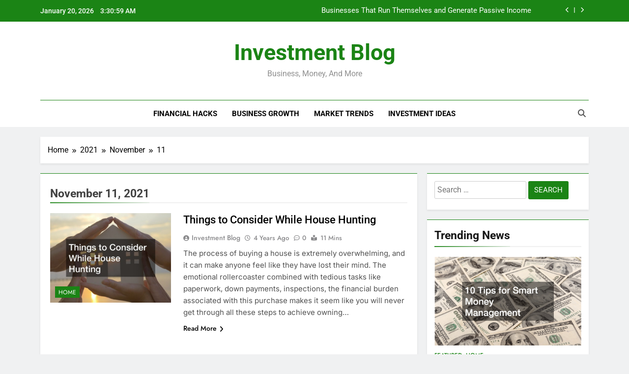

--- FILE ---
content_type: text/html; charset=UTF-8
request_url: https://investment-blog.net/2021/11/11/
body_size: 12354
content:
<!doctype html>
<html lang="en-US">
<head>
	<meta charset="UTF-8">
	<meta name="viewport" content="width=device-width, initial-scale=1">
	<link rel="profile" href="https://gmpg.org/xfn/11">
	<meta name='robots' content='noindex, follow' />

	<!-- This site is optimized with the Yoast SEO plugin v26.7 - https://yoast.com/wordpress/plugins/seo/ -->
	<title>November 11, 2021 - Investment Blog</title>
	<meta property="og:locale" content="en_US" />
	<meta property="og:type" content="website" />
	<meta property="og:title" content="November 11, 2021 - Investment Blog" />
	<meta property="og:url" content="https://investment-blog.net/2021/11/11/" />
	<meta property="og:site_name" content="Investment Blog" />
	<meta name="twitter:card" content="summary_large_image" />
	<!-- / Yoast SEO plugin. -->


<link rel="alternate" type="application/rss+xml" title="Investment Blog &raquo; Feed" href="https://investment-blog.net/feed/" />
<style id='wp-img-auto-sizes-contain-inline-css'>
img:is([sizes=auto i],[sizes^="auto," i]){contain-intrinsic-size:3000px 1500px}
/*# sourceURL=wp-img-auto-sizes-contain-inline-css */
</style>
<style id='wp-emoji-styles-inline-css'>

	img.wp-smiley, img.emoji {
		display: inline !important;
		border: none !important;
		box-shadow: none !important;
		height: 1em !important;
		width: 1em !important;
		margin: 0 0.07em !important;
		vertical-align: -0.1em !important;
		background: none !important;
		padding: 0 !important;
	}
/*# sourceURL=wp-emoji-styles-inline-css */
</style>
<style id='wp-block-library-inline-css'>
:root{--wp-block-synced-color:#7a00df;--wp-block-synced-color--rgb:122,0,223;--wp-bound-block-color:var(--wp-block-synced-color);--wp-editor-canvas-background:#ddd;--wp-admin-theme-color:#007cba;--wp-admin-theme-color--rgb:0,124,186;--wp-admin-theme-color-darker-10:#006ba1;--wp-admin-theme-color-darker-10--rgb:0,107,160.5;--wp-admin-theme-color-darker-20:#005a87;--wp-admin-theme-color-darker-20--rgb:0,90,135;--wp-admin-border-width-focus:2px}@media (min-resolution:192dpi){:root{--wp-admin-border-width-focus:1.5px}}.wp-element-button{cursor:pointer}:root .has-very-light-gray-background-color{background-color:#eee}:root .has-very-dark-gray-background-color{background-color:#313131}:root .has-very-light-gray-color{color:#eee}:root .has-very-dark-gray-color{color:#313131}:root .has-vivid-green-cyan-to-vivid-cyan-blue-gradient-background{background:linear-gradient(135deg,#00d084,#0693e3)}:root .has-purple-crush-gradient-background{background:linear-gradient(135deg,#34e2e4,#4721fb 50%,#ab1dfe)}:root .has-hazy-dawn-gradient-background{background:linear-gradient(135deg,#faaca8,#dad0ec)}:root .has-subdued-olive-gradient-background{background:linear-gradient(135deg,#fafae1,#67a671)}:root .has-atomic-cream-gradient-background{background:linear-gradient(135deg,#fdd79a,#004a59)}:root .has-nightshade-gradient-background{background:linear-gradient(135deg,#330968,#31cdcf)}:root .has-midnight-gradient-background{background:linear-gradient(135deg,#020381,#2874fc)}:root{--wp--preset--font-size--normal:16px;--wp--preset--font-size--huge:42px}.has-regular-font-size{font-size:1em}.has-larger-font-size{font-size:2.625em}.has-normal-font-size{font-size:var(--wp--preset--font-size--normal)}.has-huge-font-size{font-size:var(--wp--preset--font-size--huge)}.has-text-align-center{text-align:center}.has-text-align-left{text-align:left}.has-text-align-right{text-align:right}.has-fit-text{white-space:nowrap!important}#end-resizable-editor-section{display:none}.aligncenter{clear:both}.items-justified-left{justify-content:flex-start}.items-justified-center{justify-content:center}.items-justified-right{justify-content:flex-end}.items-justified-space-between{justify-content:space-between}.screen-reader-text{border:0;clip-path:inset(50%);height:1px;margin:-1px;overflow:hidden;padding:0;position:absolute;width:1px;word-wrap:normal!important}.screen-reader-text:focus{background-color:#ddd;clip-path:none;color:#444;display:block;font-size:1em;height:auto;left:5px;line-height:normal;padding:15px 23px 14px;text-decoration:none;top:5px;width:auto;z-index:100000}html :where(.has-border-color){border-style:solid}html :where([style*=border-top-color]){border-top-style:solid}html :where([style*=border-right-color]){border-right-style:solid}html :where([style*=border-bottom-color]){border-bottom-style:solid}html :where([style*=border-left-color]){border-left-style:solid}html :where([style*=border-width]){border-style:solid}html :where([style*=border-top-width]){border-top-style:solid}html :where([style*=border-right-width]){border-right-style:solid}html :where([style*=border-bottom-width]){border-bottom-style:solid}html :where([style*=border-left-width]){border-left-style:solid}html :where(img[class*=wp-image-]){height:auto;max-width:100%}:where(figure){margin:0 0 1em}html :where(.is-position-sticky){--wp-admin--admin-bar--position-offset:var(--wp-admin--admin-bar--height,0px)}@media screen and (max-width:600px){html :where(.is-position-sticky){--wp-admin--admin-bar--position-offset:0px}}

/*# sourceURL=wp-block-library-inline-css */
</style><style id='global-styles-inline-css'>
:root{--wp--preset--aspect-ratio--square: 1;--wp--preset--aspect-ratio--4-3: 4/3;--wp--preset--aspect-ratio--3-4: 3/4;--wp--preset--aspect-ratio--3-2: 3/2;--wp--preset--aspect-ratio--2-3: 2/3;--wp--preset--aspect-ratio--16-9: 16/9;--wp--preset--aspect-ratio--9-16: 9/16;--wp--preset--color--black: #000000;--wp--preset--color--cyan-bluish-gray: #abb8c3;--wp--preset--color--white: #ffffff;--wp--preset--color--pale-pink: #f78da7;--wp--preset--color--vivid-red: #cf2e2e;--wp--preset--color--luminous-vivid-orange: #ff6900;--wp--preset--color--luminous-vivid-amber: #fcb900;--wp--preset--color--light-green-cyan: #7bdcb5;--wp--preset--color--vivid-green-cyan: #00d084;--wp--preset--color--pale-cyan-blue: #8ed1fc;--wp--preset--color--vivid-cyan-blue: #0693e3;--wp--preset--color--vivid-purple: #9b51e0;--wp--preset--gradient--vivid-cyan-blue-to-vivid-purple: linear-gradient(135deg,rgb(6,147,227) 0%,rgb(155,81,224) 100%);--wp--preset--gradient--light-green-cyan-to-vivid-green-cyan: linear-gradient(135deg,rgb(122,220,180) 0%,rgb(0,208,130) 100%);--wp--preset--gradient--luminous-vivid-amber-to-luminous-vivid-orange: linear-gradient(135deg,rgb(252,185,0) 0%,rgb(255,105,0) 100%);--wp--preset--gradient--luminous-vivid-orange-to-vivid-red: linear-gradient(135deg,rgb(255,105,0) 0%,rgb(207,46,46) 100%);--wp--preset--gradient--very-light-gray-to-cyan-bluish-gray: linear-gradient(135deg,rgb(238,238,238) 0%,rgb(169,184,195) 100%);--wp--preset--gradient--cool-to-warm-spectrum: linear-gradient(135deg,rgb(74,234,220) 0%,rgb(151,120,209) 20%,rgb(207,42,186) 40%,rgb(238,44,130) 60%,rgb(251,105,98) 80%,rgb(254,248,76) 100%);--wp--preset--gradient--blush-light-purple: linear-gradient(135deg,rgb(255,206,236) 0%,rgb(152,150,240) 100%);--wp--preset--gradient--blush-bordeaux: linear-gradient(135deg,rgb(254,205,165) 0%,rgb(254,45,45) 50%,rgb(107,0,62) 100%);--wp--preset--gradient--luminous-dusk: linear-gradient(135deg,rgb(255,203,112) 0%,rgb(199,81,192) 50%,rgb(65,88,208) 100%);--wp--preset--gradient--pale-ocean: linear-gradient(135deg,rgb(255,245,203) 0%,rgb(182,227,212) 50%,rgb(51,167,181) 100%);--wp--preset--gradient--electric-grass: linear-gradient(135deg,rgb(202,248,128) 0%,rgb(113,206,126) 100%);--wp--preset--gradient--midnight: linear-gradient(135deg,rgb(2,3,129) 0%,rgb(40,116,252) 100%);--wp--preset--font-size--small: 13px;--wp--preset--font-size--medium: 20px;--wp--preset--font-size--large: 36px;--wp--preset--font-size--x-large: 42px;--wp--preset--spacing--20: 0.44rem;--wp--preset--spacing--30: 0.67rem;--wp--preset--spacing--40: 1rem;--wp--preset--spacing--50: 1.5rem;--wp--preset--spacing--60: 2.25rem;--wp--preset--spacing--70: 3.38rem;--wp--preset--spacing--80: 5.06rem;--wp--preset--shadow--natural: 6px 6px 9px rgba(0, 0, 0, 0.2);--wp--preset--shadow--deep: 12px 12px 50px rgba(0, 0, 0, 0.4);--wp--preset--shadow--sharp: 6px 6px 0px rgba(0, 0, 0, 0.2);--wp--preset--shadow--outlined: 6px 6px 0px -3px rgb(255, 255, 255), 6px 6px rgb(0, 0, 0);--wp--preset--shadow--crisp: 6px 6px 0px rgb(0, 0, 0);}:where(.is-layout-flex){gap: 0.5em;}:where(.is-layout-grid){gap: 0.5em;}body .is-layout-flex{display: flex;}.is-layout-flex{flex-wrap: wrap;align-items: center;}.is-layout-flex > :is(*, div){margin: 0;}body .is-layout-grid{display: grid;}.is-layout-grid > :is(*, div){margin: 0;}:where(.wp-block-columns.is-layout-flex){gap: 2em;}:where(.wp-block-columns.is-layout-grid){gap: 2em;}:where(.wp-block-post-template.is-layout-flex){gap: 1.25em;}:where(.wp-block-post-template.is-layout-grid){gap: 1.25em;}.has-black-color{color: var(--wp--preset--color--black) !important;}.has-cyan-bluish-gray-color{color: var(--wp--preset--color--cyan-bluish-gray) !important;}.has-white-color{color: var(--wp--preset--color--white) !important;}.has-pale-pink-color{color: var(--wp--preset--color--pale-pink) !important;}.has-vivid-red-color{color: var(--wp--preset--color--vivid-red) !important;}.has-luminous-vivid-orange-color{color: var(--wp--preset--color--luminous-vivid-orange) !important;}.has-luminous-vivid-amber-color{color: var(--wp--preset--color--luminous-vivid-amber) !important;}.has-light-green-cyan-color{color: var(--wp--preset--color--light-green-cyan) !important;}.has-vivid-green-cyan-color{color: var(--wp--preset--color--vivid-green-cyan) !important;}.has-pale-cyan-blue-color{color: var(--wp--preset--color--pale-cyan-blue) !important;}.has-vivid-cyan-blue-color{color: var(--wp--preset--color--vivid-cyan-blue) !important;}.has-vivid-purple-color{color: var(--wp--preset--color--vivid-purple) !important;}.has-black-background-color{background-color: var(--wp--preset--color--black) !important;}.has-cyan-bluish-gray-background-color{background-color: var(--wp--preset--color--cyan-bluish-gray) !important;}.has-white-background-color{background-color: var(--wp--preset--color--white) !important;}.has-pale-pink-background-color{background-color: var(--wp--preset--color--pale-pink) !important;}.has-vivid-red-background-color{background-color: var(--wp--preset--color--vivid-red) !important;}.has-luminous-vivid-orange-background-color{background-color: var(--wp--preset--color--luminous-vivid-orange) !important;}.has-luminous-vivid-amber-background-color{background-color: var(--wp--preset--color--luminous-vivid-amber) !important;}.has-light-green-cyan-background-color{background-color: var(--wp--preset--color--light-green-cyan) !important;}.has-vivid-green-cyan-background-color{background-color: var(--wp--preset--color--vivid-green-cyan) !important;}.has-pale-cyan-blue-background-color{background-color: var(--wp--preset--color--pale-cyan-blue) !important;}.has-vivid-cyan-blue-background-color{background-color: var(--wp--preset--color--vivid-cyan-blue) !important;}.has-vivid-purple-background-color{background-color: var(--wp--preset--color--vivid-purple) !important;}.has-black-border-color{border-color: var(--wp--preset--color--black) !important;}.has-cyan-bluish-gray-border-color{border-color: var(--wp--preset--color--cyan-bluish-gray) !important;}.has-white-border-color{border-color: var(--wp--preset--color--white) !important;}.has-pale-pink-border-color{border-color: var(--wp--preset--color--pale-pink) !important;}.has-vivid-red-border-color{border-color: var(--wp--preset--color--vivid-red) !important;}.has-luminous-vivid-orange-border-color{border-color: var(--wp--preset--color--luminous-vivid-orange) !important;}.has-luminous-vivid-amber-border-color{border-color: var(--wp--preset--color--luminous-vivid-amber) !important;}.has-light-green-cyan-border-color{border-color: var(--wp--preset--color--light-green-cyan) !important;}.has-vivid-green-cyan-border-color{border-color: var(--wp--preset--color--vivid-green-cyan) !important;}.has-pale-cyan-blue-border-color{border-color: var(--wp--preset--color--pale-cyan-blue) !important;}.has-vivid-cyan-blue-border-color{border-color: var(--wp--preset--color--vivid-cyan-blue) !important;}.has-vivid-purple-border-color{border-color: var(--wp--preset--color--vivid-purple) !important;}.has-vivid-cyan-blue-to-vivid-purple-gradient-background{background: var(--wp--preset--gradient--vivid-cyan-blue-to-vivid-purple) !important;}.has-light-green-cyan-to-vivid-green-cyan-gradient-background{background: var(--wp--preset--gradient--light-green-cyan-to-vivid-green-cyan) !important;}.has-luminous-vivid-amber-to-luminous-vivid-orange-gradient-background{background: var(--wp--preset--gradient--luminous-vivid-amber-to-luminous-vivid-orange) !important;}.has-luminous-vivid-orange-to-vivid-red-gradient-background{background: var(--wp--preset--gradient--luminous-vivid-orange-to-vivid-red) !important;}.has-very-light-gray-to-cyan-bluish-gray-gradient-background{background: var(--wp--preset--gradient--very-light-gray-to-cyan-bluish-gray) !important;}.has-cool-to-warm-spectrum-gradient-background{background: var(--wp--preset--gradient--cool-to-warm-spectrum) !important;}.has-blush-light-purple-gradient-background{background: var(--wp--preset--gradient--blush-light-purple) !important;}.has-blush-bordeaux-gradient-background{background: var(--wp--preset--gradient--blush-bordeaux) !important;}.has-luminous-dusk-gradient-background{background: var(--wp--preset--gradient--luminous-dusk) !important;}.has-pale-ocean-gradient-background{background: var(--wp--preset--gradient--pale-ocean) !important;}.has-electric-grass-gradient-background{background: var(--wp--preset--gradient--electric-grass) !important;}.has-midnight-gradient-background{background: var(--wp--preset--gradient--midnight) !important;}.has-small-font-size{font-size: var(--wp--preset--font-size--small) !important;}.has-medium-font-size{font-size: var(--wp--preset--font-size--medium) !important;}.has-large-font-size{font-size: var(--wp--preset--font-size--large) !important;}.has-x-large-font-size{font-size: var(--wp--preset--font-size--x-large) !important;}
/*# sourceURL=global-styles-inline-css */
</style>

<style id='classic-theme-styles-inline-css'>
/*! This file is auto-generated */
.wp-block-button__link{color:#fff;background-color:#32373c;border-radius:9999px;box-shadow:none;text-decoration:none;padding:calc(.667em + 2px) calc(1.333em + 2px);font-size:1.125em}.wp-block-file__button{background:#32373c;color:#fff;text-decoration:none}
/*# sourceURL=/wp-includes/css/classic-themes.min.css */
</style>
<link rel='stylesheet' id='fontawesome-css' href='https://investment-blog.net/wp-content/themes/newsmatic/assets/lib/fontawesome/css/all.min.css?ver=5.15.3' media='all' />
<link rel='stylesheet' id='fontawesome-6-css' href='https://investment-blog.net/wp-content/themes/newsmatic/assets/lib/fontawesome-6/css/all.min.css?ver=6.5.1' media='all' />
<link rel='stylesheet' id='slick-css' href='https://investment-blog.net/wp-content/themes/newsmatic/assets/lib/slick/slick.css?ver=1.8.1' media='all' />
<link rel='stylesheet' id='newsmatic-typo-fonts-css' href='https://investment-blog.net/wp-content/fonts/df2c79211558ab9a42cda1e8fd66d409.css' media='all' />
<link rel='stylesheet' id='newsmatic-style-css' href='https://investment-blog.net/wp-content/themes/newsmatic/style.css?ver=1.3.18' media='all' />
<style id='newsmatic-style-inline-css'>
body.newsmatic_font_typography{ --newsmatic-global-preset-color-1: #64748b;}
 body.newsmatic_font_typography{ --newsmatic-global-preset-color-2: #27272a;}
 body.newsmatic_font_typography{ --newsmatic-global-preset-color-3: #ef4444;}
 body.newsmatic_font_typography{ --newsmatic-global-preset-color-4: #eab308;}
 body.newsmatic_font_typography{ --newsmatic-global-preset-color-5: #84cc16;}
 body.newsmatic_font_typography{ --newsmatic-global-preset-color-6: #22c55e;}
 body.newsmatic_font_typography{ --newsmatic-global-preset-color-7: #06b6d4;}
 body.newsmatic_font_typography{ --newsmatic-global-preset-color-8: #0284c7;}
 body.newsmatic_font_typography{ --newsmatic-global-preset-color-9: #6366f1;}
 body.newsmatic_font_typography{ --newsmatic-global-preset-color-10: #84cc16;}
 body.newsmatic_font_typography{ --newsmatic-global-preset-color-11: #a855f7;}
 body.newsmatic_font_typography{ --newsmatic-global-preset-color-12: #f43f5e;}
 body.newsmatic_font_typography{ --newsmatic-global-preset-gradient-color-1: linear-gradient( 135deg, #485563 10%, #29323c 100%);}
 body.newsmatic_font_typography{ --newsmatic-global-preset-gradient-color-2: linear-gradient( 135deg, #FF512F 10%, #F09819 100%);}
 body.newsmatic_font_typography{ --newsmatic-global-preset-gradient-color-3: linear-gradient( 135deg, #00416A 10%, #E4E5E6 100%);}
 body.newsmatic_font_typography{ --newsmatic-global-preset-gradient-color-4: linear-gradient( 135deg, #CE9FFC 10%, #7367F0 100%);}
 body.newsmatic_font_typography{ --newsmatic-global-preset-gradient-color-5: linear-gradient( 135deg, #90F7EC 10%, #32CCBC 100%);}
 body.newsmatic_font_typography{ --newsmatic-global-preset-gradient-color-6: linear-gradient( 135deg, #81FBB8 10%, #28C76F 100%);}
 body.newsmatic_font_typography{ --newsmatic-global-preset-gradient-color-7: linear-gradient( 135deg, #EB3349 10%, #F45C43 100%);}
 body.newsmatic_font_typography{ --newsmatic-global-preset-gradient-color-8: linear-gradient( 135deg, #FFF720 10%, #3CD500 100%);}
 body.newsmatic_font_typography{ --newsmatic-global-preset-gradient-color-9: linear-gradient( 135deg, #FF96F9 10%, #C32BAC 100%);}
 body.newsmatic_font_typography{ --newsmatic-global-preset-gradient-color-10: linear-gradient( 135deg, #69FF97 10%, #00E4FF 100%);}
 body.newsmatic_font_typography{ --newsmatic-global-preset-gradient-color-11: linear-gradient( 135deg, #3C8CE7 10%, #00EAFF 100%);}
 body.newsmatic_font_typography{ --newsmatic-global-preset-gradient-color-12: linear-gradient( 135deg, #FF7AF5 10%, #513162 100%);}
 body.newsmatic_font_typography{ --theme-block-top-border-color: #1b8415;}
.newsmatic_font_typography { --header-padding: 35px;} .newsmatic_font_typography { --header-padding-tablet: 30px;} .newsmatic_font_typography { --header-padding-smartphone: 30px;}.newsmatic_main_body .site-header.layout--default .top-header{ background: #1b8415}.newsmatic_font_typography .header-custom-button{ background: linear-gradient(135deg,rgb(178,7,29) 0%,rgb(1,1,1) 100%)}.newsmatic_font_typography .header-custom-button:hover{ background: #b2071d}.newsmatic_font_typography { --site-title-family : Roboto; }
.newsmatic_font_typography { --site-title-weight : 700; }
.newsmatic_font_typography { --site-title-texttransform : capitalize; }
.newsmatic_font_typography { --site-title-textdecoration : none; }
.newsmatic_font_typography { --site-title-size : 45px; }
.newsmatic_font_typography { --site-title-size-tab : 43px; }
.newsmatic_font_typography { --site-title-size-mobile : 40px; }
.newsmatic_font_typography { --site-title-lineheight : 45px; }
.newsmatic_font_typography { --site-title-lineheight-tab : 42px; }
.newsmatic_font_typography { --site-title-lineheight-mobile : 40px; }
.newsmatic_font_typography { --site-title-letterspacing : 0px; }
.newsmatic_font_typography { --site-title-letterspacing-tab : 0px; }
.newsmatic_font_typography { --site-title-letterspacing-mobile : 0px; }
.newsmatic_font_typography { --site-tagline-family : Roboto; }
.newsmatic_font_typography { --site-tagline-weight : 400; }
.newsmatic_font_typography { --site-tagline-texttransform : capitalize; }
.newsmatic_font_typography { --site-tagline-textdecoration : none; }
.newsmatic_font_typography { --site-tagline-size : 16px; }
.newsmatic_font_typography { --site-tagline-size-tab : 16px; }
.newsmatic_font_typography { --site-tagline-size-mobile : 16px; }
.newsmatic_font_typography { --site-tagline-lineheight : 26px; }
.newsmatic_font_typography { --site-tagline-lineheight-tab : 26px; }
.newsmatic_font_typography { --site-tagline-lineheight-mobile : 16px; }
.newsmatic_font_typography { --site-tagline-letterspacing : 0px; }
.newsmatic_font_typography { --site-tagline-letterspacing-tab : 0px; }
.newsmatic_font_typography { --site-tagline-letterspacing-mobile : 0px; }
body .site-branding img.custom-logo{ width: 230px; }@media(max-width: 940px) { body .site-branding img.custom-logo{ width: 200px; } }
@media(max-width: 610px) { body .site-branding img.custom-logo{ width: 200px; } }
.newsmatic_font_typography  { --sidebar-toggle-color: #525252;}.newsmatic_font_typography  { --sidebar-toggle-color-hover : #1B8415; }.newsmatic_font_typography  { --search-color: #525252;}.newsmatic_font_typography  { --search-color-hover : #1B8415; }.newsmatic_main_body { --site-bk-color: #F0F1F2}.newsmatic_font_typography  { --move-to-top-background-color: #1B8415;}.newsmatic_font_typography  { --move-to-top-background-color-hover : #1B8415; }.newsmatic_font_typography  { --move-to-top-color: #fff;}.newsmatic_font_typography  { --move-to-top-color-hover : #fff; }@media(max-width: 610px) { .ads-banner{ display : block;} }@media(max-width: 610px) { body #newsmatic-scroll-to-top.show{ display : none;} }body .site-header.layout--default .menu-section .row{ border-top: 1px solid #1B8415;}body .site-footer.dark_bk{ border-top: 5px solid #1B8415;}.newsmatic_font_typography  { --custom-btn-color: #ffffff;}.newsmatic_font_typography  { --custom-btn-color-hover : #ffffff; } body.newsmatic_main_body{ --theme-color-red: #1B8415;} body.newsmatic_dark_mode{ --theme-color-red: #1B8415;}body .post-categories .cat-item.cat-531 { background-color : #1B8415} body .newsmatic-category-no-bk .post-categories .cat-item.cat-531 a  { color : #1B8415} body.single .post-categories .cat-item.cat-531 { background-color : #1B8415} body .post-categories .cat-item.cat-528 { background-color : #1B8415} body .newsmatic-category-no-bk .post-categories .cat-item.cat-528 a  { color : #1B8415} body.single .post-categories .cat-item.cat-528 { background-color : #1B8415} body .post-categories .cat-item.cat-525 { background-color : #1B8415} body .newsmatic-category-no-bk .post-categories .cat-item.cat-525 a  { color : #1B8415} body.single .post-categories .cat-item.cat-525 { background-color : #1B8415} body .post-categories .cat-item.cat-529 { background-color : #1B8415} body .newsmatic-category-no-bk .post-categories .cat-item.cat-529 a  { color : #1B8415} body.single .post-categories .cat-item.cat-529 { background-color : #1B8415} body .post-categories .cat-item.cat-506 { background-color : #1B8415} body .newsmatic-category-no-bk .post-categories .cat-item.cat-506 a  { color : #1B8415} body.single .post-categories .cat-item.cat-506 { background-color : #1B8415} body .post-categories .cat-item.cat-526 { background-color : #1B8415} body .newsmatic-category-no-bk .post-categories .cat-item.cat-526 a  { color : #1B8415} body.single .post-categories .cat-item.cat-526 { background-color : #1B8415} body .post-categories .cat-item.cat-527 { background-color : #1B8415} body .newsmatic-category-no-bk .post-categories .cat-item.cat-527 a  { color : #1B8415} body.single .post-categories .cat-item.cat-527 { background-color : #1B8415} body .post-categories .cat-item.cat-1 { background-color : #1B8415} body .newsmatic-category-no-bk .post-categories .cat-item.cat-1 a  { color : #1B8415} body.single .post-categories .cat-item.cat-1 { background-color : #1B8415}  #main-banner-section .main-banner-slider figure.post-thumb { border-radius: 0px; } #main-banner-section .main-banner-slider .post-element{ border-radius: 0px;}
 @media (max-width: 769px){ #main-banner-section .main-banner-slider figure.post-thumb { border-radius: 0px; } #main-banner-section .main-banner-slider .post-element { border-radius: 0px; } }
 @media (max-width: 548px){ #main-banner-section .main-banner-slider figure.post-thumb  { border-radius: 0px; } #main-banner-section .main-banner-slider .post-element { border-radius: 0px; } }
 #main-banner-section .main-banner-trailing-posts figure.post-thumb, #main-banner-section .banner-trailing-posts figure.post-thumb { border-radius: 0px } #main-banner-section .banner-trailing-posts .post-element { border-radius: 0px;}
 @media (max-width: 769px){ #main-banner-section .main-banner-trailing-posts figure.post-thumb,
				#main-banner-section .banner-trailing-posts figure.post-thumb { border-radius: 0px } #main-banner-section .banner-trailing-posts .post-element { border-radius: 0px;} }
 @media (max-width: 548px){ #main-banner-section .main-banner-trailing-posts figure.post-thumb,
				#main-banner-section .banner-trailing-posts figure.post-thumb  { border-radius: 0px  } #main-banner-section .banner-trailing-posts .post-element { border-radius: 0px;} }
 main.site-main .primary-content article figure.post-thumb-wrap { padding-bottom: calc( 0.25 * 100% ) }
 @media (max-width: 769px){ main.site-main .primary-content article figure.post-thumb-wrap { padding-bottom: calc( 0.4 * 100% ) } }
 @media (max-width: 548px){ main.site-main .primary-content article figure.post-thumb-wrap { padding-bottom: calc( 0.4 * 100% ) } }
 main.site-main .primary-content article figure.post-thumb-wrap { border-radius: 0px}
 @media (max-width: 769px){ main.site-main .primary-content article figure.post-thumb-wrap { border-radius: 0px } }
 @media (max-width: 548px){ main.site-main .primary-content article figure.post-thumb-wrap { border-radius: 0px  } }
#block--1742795731115g article figure.post-thumb-wrap { padding-bottom: calc( 0.6 * 100% ) }
 @media (max-width: 769px){ #block--1742795731115g article figure.post-thumb-wrap { padding-bottom: calc( 0.8 * 100% ) } }
 @media (max-width: 548px){ #block--1742795731115g article figure.post-thumb-wrap { padding-bottom: calc( 0.6 * 100% ) }}
#block--1742795731115g article figure.post-thumb-wrap { border-radius: 0px }
 @media (max-width: 769px){ #block--1742795731115g article figure.post-thumb-wrap { border-radius: 0px } }
 @media (max-width: 548px){ #block--1742795731115g article figure.post-thumb-wrap { border-radius: 0px } }
#block--1742795731120i article figure.post-thumb-wrap { padding-bottom: calc( 0.6 * 100% ) }
 @media (max-width: 769px){ #block--1742795731120i article figure.post-thumb-wrap { padding-bottom: calc( 0.8 * 100% ) } }
 @media (max-width: 548px){ #block--1742795731120i article figure.post-thumb-wrap { padding-bottom: calc( 0.6 * 100% ) }}
#block--1742795731120i article figure.post-thumb-wrap { border-radius: 0px }
 @media (max-width: 769px){ #block--1742795731120i article figure.post-thumb-wrap { border-radius: 0px } }
 @media (max-width: 548px){ #block--1742795731120i article figure.post-thumb-wrap { border-radius: 0px } }
#block--1742795731122k article figure.post-thumb-wrap { padding-bottom: calc( 0.25 * 100% ) }
 @media (max-width: 769px){ #block--1742795731122k article figure.post-thumb-wrap { padding-bottom: calc( 0.25 * 100% ) } }
 @media (max-width: 548px){ #block--1742795731122k article figure.post-thumb-wrap { padding-bottom: calc( 0.25 * 100% ) }}
#block--1742795731122k article figure.post-thumb-wrap { border-radius: 0px }
 @media (max-width: 769px){ #block--1742795731122k article figure.post-thumb-wrap { border-radius: 0px } }
 @media (max-width: 548px){ #block--1742795731122k article figure.post-thumb-wrap { border-radius: 0px } }
#block--1742795731125z article figure.post-thumb-wrap { padding-bottom: calc( 0.6 * 100% ) }
 @media (max-width: 769px){ #block--1742795731125z article figure.post-thumb-wrap { padding-bottom: calc( 0.8 * 100% ) } }
 @media (max-width: 548px){ #block--1742795731125z article figure.post-thumb-wrap { padding-bottom: calc( 0.6 * 100% ) }}
#block--1742795731125z article figure.post-thumb-wrap { border-radius: 0px }
 @media (max-width: 769px){ #block--1742795731125z article figure.post-thumb-wrap { border-radius: 0px } }
 @media (max-width: 548px){ #block--1742795731125z article figure.post-thumb-wrap { border-radius: 0px } }
/*# sourceURL=newsmatic-style-inline-css */
</style>
<link rel='stylesheet' id='newsmatic-main-style-css' href='https://investment-blog.net/wp-content/themes/newsmatic/assets/css/main.css?ver=1.3.18' media='all' />
<link rel='stylesheet' id='newsmatic-loader-style-css' href='https://investment-blog.net/wp-content/themes/newsmatic/assets/css/loader.css?ver=1.3.18' media='all' />
<link rel='stylesheet' id='newsmatic-responsive-style-css' href='https://investment-blog.net/wp-content/themes/newsmatic/assets/css/responsive.css?ver=1.3.18' media='all' />
<script src="https://investment-blog.net/wp-includes/js/jquery/jquery.min.js?ver=3.7.1" id="jquery-core-js"></script>
<script src="https://investment-blog.net/wp-includes/js/jquery/jquery-migrate.min.js?ver=3.4.1" id="jquery-migrate-js"></script>
<link rel="https://api.w.org/" href="https://investment-blog.net/wp-json/" /><link rel="EditURI" type="application/rsd+xml" title="RSD" href="https://investment-blog.net/xmlrpc.php?rsd" />
<meta name="generator" content="WordPress 6.9" />
<meta name="generator" content="speculation-rules 1.6.0">
<meta name="ahrefs-site-verification" content="1a1cea6ca927835ba8bf44cf778e8246bc4e456a80f2678363020750c29153e8">
		<style type="text/css">
							header .site-title a, header .site-title a:after  {
					color: #1B8415;
				}
				header .site-title a:hover {
					color: #1B8415;
				}
								.site-description {
						color: #8f8f8f;
					}
						</style>
		</head>

<body class="archive date wp-theme-newsmatic hfeed newsmatic-title-two newsmatic-image-hover--effect-two site-full-width--layout newsmatic_site_block_border_top post-layout--one right-sidebar newsmatic_main_body newsmatic_font_typography" itemtype='https://schema.org/Blog' itemscope='itemscope'>
<div id="page" class="site">
	<a class="skip-link screen-reader-text" href="#primary">Skip to content</a>
				<div class="newsmatic_ovelay_div"></div>
						
			<header id="masthead" class="site-header layout--default layout--one">
				<div class="top-header"><div class="newsmatic-container"><div class="row">         <div class="top-date-time">
            <span class="date">January 20, 2026</span>
            <span class="time"></span>
         </div>
               <div class="top-ticker-news">
            <ul class="ticker-item-wrap">
                                          <li class="ticker-item"><a href="https://investment-blog.net/2026/01/businesses-that-run-themselves-and-generate-passive-income/" title="Businesses That Run Themselves and Generate Passive Income">Businesses That Run Themselves and Generate Passive Income</a></h2></li>
                                                   <li class="ticker-item"><a href="https://investment-blog.net/2026/01/beginners-guide-how-to-start-a-successful-home-based-business/" title="Beginner’s Guide: How to Start a Successful Home-Based Business">Beginner’s Guide: How to Start a Successful Home-Based Business</a></h2></li>
                                                   <li class="ticker-item"><a href="https://investment-blog.net/2026/01/do-installment-loans-help-credit-a-clear-honest-guide/" title="Do Installment Loans Help Credit? A Clear, Honest Guide">Do Installment Loans Help Credit? A Clear, Honest Guide</a></h2></li>
                                                   <li class="ticker-item"><a href="https://investment-blog.net/2026/01/how-do-installment-loans-work-what-borrowers-need-to-know/" title="How Do Installment Loans Work? What Borrowers Need to Know">How Do Installment Loans Work? What Borrowers Need to Know</a></h2></li>
                                    </ul>
			</div>
      </div></div></div>        <div class="main-header order--social-logo-buttons">
            <div class="site-branding-section">
                <div class="newsmatic-container">
                    <div class="row">
                                 <div class="social-icons-wrap"></div>
                  <div class="site-branding">
                                        <p class="site-title"><a href="https://investment-blog.net/" rel="home">Investment Blog</a></p>
                                    <p class="site-description">Business, Money, and More</p>
                            </div><!-- .site-branding -->
         <div class="header-right-button-wrap"></div><!-- .header-right-button-wrap -->                    </div>
                </div>
            </div>
            <div class="menu-section">
                <div class="newsmatic-container">
                    <div class="row">
                                <nav id="site-navigation" class="main-navigation hover-effect--none">
            <button class="menu-toggle" aria-controls="primary-menu" aria-expanded="false">
                <div id="newsmatic_menu_burger">
                    <span></span>
                    <span></span>
                    <span></span>
                </div>
                <span class="menu_txt">Menu</span></button>
            <div class="menu-main-menu-container"><ul id="header-menu" class="menu"><li id="menu-item-1502" class="menu-item menu-item-type-taxonomy menu-item-object-category menu-item-1502"><a href="https://investment-blog.net/category/financial-hacks/">Financial Hacks</a></li>
<li id="menu-item-1503" class="menu-item menu-item-type-taxonomy menu-item-object-category menu-item-1503"><a href="https://investment-blog.net/category/business-growth/">Business Growth</a></li>
<li id="menu-item-1504" class="menu-item menu-item-type-taxonomy menu-item-object-category menu-item-1504"><a href="https://investment-blog.net/category/market-trends/">Market Trends</a></li>
<li id="menu-item-1505" class="menu-item menu-item-type-taxonomy menu-item-object-category menu-item-1505"><a href="https://investment-blog.net/category/investment-ideas/">Investment Ideas</a></li>
</ul></div>        </nav><!-- #site-navigation -->
                  <div class="search-wrap">
                <button class="search-trigger">
                    <i class="fas fa-search"></i>
                </button>
                <div class="search-form-wrap hide">
                    <form role="search" method="get" class="search-form" action="https://investment-blog.net/">
				<label>
					<span class="screen-reader-text">Search for:</span>
					<input type="search" class="search-field" placeholder="Search &hellip;" value="" name="s" />
				</label>
				<input type="submit" class="search-submit" value="Search" />
			</form>                </div>
            </div>
                            </div>
                </div>
            </div>
        </div>
        			</header><!-- #masthead -->
			
			        <div class="after-header header-layout-banner-two">
            <div class="newsmatic-container">
                <div class="row">
                                    </div>
            </div>
        </div>
        	<div id="theme-content">
		            <div class="newsmatic-container">
                <div class="row">
                                <div class="newsmatic-breadcrumb-wrap">
                    <div role="navigation" aria-label="Breadcrumbs" class="breadcrumb-trail breadcrumbs" itemprop="breadcrumb"><ul class="trail-items" itemscope itemtype="http://schema.org/BreadcrumbList"><meta name="numberOfItems" content="4" /><meta name="itemListOrder" content="Ascending" /><li itemprop="itemListElement" itemscope itemtype="http://schema.org/ListItem" class="trail-item trail-begin"><a href="https://investment-blog.net/" rel="home" itemprop="item"><span itemprop="name">Home</span></a><meta itemprop="position" content="1" /></li><li itemprop="itemListElement" itemscope itemtype="http://schema.org/ListItem" class="trail-item"><a href="https://investment-blog.net/2021/" itemprop="item"><span itemprop="name">2021</span></a><meta itemprop="position" content="2" /></li><li itemprop="itemListElement" itemscope itemtype="http://schema.org/ListItem" class="trail-item"><a href="https://investment-blog.net/2021/11/" itemprop="item"><span itemprop="name">November</span></a><meta itemprop="position" content="3" /></li><li itemprop="itemListElement" itemscope itemtype="http://schema.org/ListItem" class="trail-item trail-end"><span data-url="https://investment-blog.net/2021/11/11/" itemprop="item"><span itemprop="name">11</span></span><meta itemprop="position" content="4" /></li></ul></div>                </div>
                        </div>
            </div>
            		<main id="primary" class="site-main">
			<div class="newsmatic-container">
				<div class="row">
				<div class="secondary-left-sidebar">
											</div>
					<div class="primary-content">
													<header class="page-header">
								<h1 class="page-title newsmatic-block-title">November 11, 2021</h1>							</header><!-- .page-header -->
							<div class="post-inner-wrapper news-list-wrap">
								<article id="post-832" class="post post-832 type-post status-publish format-standard has-post-thumbnail hentry category-home">
	<figure class="post-thumb-wrap ">
        <a href="https://investment-blog.net/2021/11/things-to-consider-while-house-hunting/" title="Things to Consider While House Hunting">
            <img width="600" height="377" src="https://investment-blog.net/wp-content/uploads/2021/11/731008.jpg" class="attachment-newsmatic-list size-newsmatic-list wp-post-image" alt="" title="Things to Consider While House Hunting" decoding="async" fetchpriority="high" srcset="https://investment-blog.net/wp-content/uploads/2021/11/731008.jpg 800w, https://investment-blog.net/wp-content/uploads/2021/11/731008-300x188.jpg 300w, https://investment-blog.net/wp-content/uploads/2021/11/731008-768x482.jpg 768w" sizes="(max-width: 600px) 100vw, 600px" />        </a>
        <ul class="post-categories"><li class="cat-item cat-506"><a href="https://investment-blog.net/category/home/" rel="category tag">Home</a></li></ul>    </figure>
    <div class="post-element">
         <h2 class="post-title"><a href="https://investment-blog.net/2021/11/things-to-consider-while-house-hunting/" title="Things to Consider While House Hunting">Things to Consider While House Hunting</a></h2>
                         
                                    <div class="post-meta">
                                        <span class="byline"> <span class="author vcard"><a class="url fn n author_name" href="https://investment-blog.net/author/admin/">Investment Blog</a></span></span><span class="post-date posted-on published"><a href="https://investment-blog.net/2021/11/things-to-consider-while-house-hunting/" rel="bookmark"><time class="entry-date published" datetime="2021-11-11T15:00:07+00:00">4 years ago</time><time class="updated" datetime="2024-07-22T11:24:02+00:00">1 year ago</time></a></span><a href="https://investment-blog.net/2021/11/things-to-consider-while-house-hunting/#comments"><span class="post-comment">0</span></a><span class="read-time">11 mins</span>                                    </div>
                         <div class="post-excerpt"><p>The process of buying a house is extremely overwhelming, and it can make anyone feel like they have lost their mind. The emotional rollercoaster combined with tedious tasks like paperwork, down payments, inspections, the financial burden associated with this purchase makes it seem like you will never get through all these steps to achieve owning&#8230;</p>
</div>
                                    <a class="post-link-button" href="https://investment-blog.net/2021/11/things-to-consider-while-house-hunting/">Read More<i class="fas fa-angle-right"></i></a>    </div>
</article><!-- #post-832 -->							</div>
					</div>
					<div class="secondary-sidebar">
						
<aside id="secondary" class="widget-area">
	<section id="search-2" class="widget widget_search"><form role="search" method="get" class="search-form" action="https://investment-blog.net/">
				<label>
					<span class="screen-reader-text">Search for:</span>
					<input type="search" class="search-field" placeholder="Search &hellip;" value="" name="s" />
				</label>
				<input type="submit" class="search-submit" value="Search" />
			</form></section><section id="newsmatic_posts_list_widget-2" class="widget widget_newsmatic_posts_list_widget">                <style id="newsmatic_posts_list_widget-2">
                    #newsmatic_posts_list_widget-2 figure.post-thumb { padding-bottom: calc( 0.5 * 100% ) }
@media (max-width: 769px){ #newsmatic_posts_list_widget-2 figure.post-thumb { padding-bottom: calc( 0.5 * 100% ) } }
@media (max-width: 548px){ #newsmatic_posts_list_widget-2 figure.post-thumb { padding-bottom: calc( 0.5 * 100% ) } }
#newsmatic_posts_list_widget-2 figure.post-thumb img { border-radius: 0px }
@media (max-width: 769px){ #newsmatic_posts_list_widget-2 figure.post-thumb img { border-radius: 0px } }
@media (max-width: 548px){ #newsmatic_posts_list_widget-2 figure.post-thumb img { border-radius: 0px } }
                </style>
            <h2 class="widget-title"><span>Trending News</span></h2>            <div class="posts-wrap posts-list-wrap feature-post-block layout-three">
                                            <div class="post-item format-standard newsmatic-category-no-bk">
                                <div class="post_thumb_image post-thumb ">
                                                                                    <figure class="post-thumb">
                                                                                                            <a href="https://investment-blog.net/2025/02/10-tips-for-smart-money-management/">
                                                            <img src="https://investment-blog.net/wp-content/uploads/2025/02/733251.jpg" loading="lazy">
                                                        </a>
                                                                                                    </figure>
                                                                            </div>
                                <div class="post-content-wrap card__content">
                                    <div class="bmm-post-cats-wrap bmm-post-meta-item post-categories"><h5 class="card__content-category cat-item cat-525"><a href="https://investment-blog.net/category/featured/">Featured</a></h5><h5 class="card__content-category cat-item cat-506"><a href="https://investment-blog.net/category/home/">Home</a></h5></div>                                    <div class="newsmatic-post-title card__content-title post-title">
                                        <a href="https://investment-blog.net/2025/02/10-tips-for-smart-money-management/">10 Tips for Smart Money Management</a>
                                        <span class="post-numbering">01</span>                                    </div>
                                                                                <div class="post-meta">
                                                <span class="post-date posted-on published"><a href="https://investment-blog.net/2025/02/10-tips-for-smart-money-management/" rel="bookmark"><time class="entry-date published" datetime="2025-02-18T14:22:59+00:00">11 months ago</time><time class="updated" datetime="2025-03-24T06:01:02+00:00">10 months ago</time></a></span>                                            </div>
                                                                    </div>
                            </div>
                                                <div class="post-item format-standard newsmatic-category-no-bk">
                                <div class="post_thumb_image post-thumb ">
                                    <span class="post-numbering">02</span>                                </div>
                                <div class="post-content-wrap card__content">
                                    <div class="bmm-post-cats-wrap bmm-post-meta-item post-categories"><h5 class="card__content-category cat-item cat-525"><a href="https://investment-blog.net/category/featured/">Featured</a></h5><h5 class="card__content-category cat-item cat-506"><a href="https://investment-blog.net/category/home/">Home</a></h5></div>                                    <div class="newsmatic-post-title card__content-title post-title">
                                        <a href="https://investment-blog.net/2024/12/the-fix-and-flip-order-of-operations-what-should-you-renovate-first-for-maximum-profit/">The Fix-and-Flip Order of Operations: What Should You Renovate First for Maximum Profit?</a>
                                                                            </div>
                                                                    </div>
                            </div>
                                </div>
    </section>
		<section id="recent-posts-2" class="widget widget_recent_entries">
		<h2 class="widget-title"><span>Recent Posts</span></h2>
		<ul>
											<li>
					<a href="https://investment-blog.net/2026/01/businesses-that-run-themselves-and-generate-passive-income/">Businesses That Run Themselves and Generate Passive Income</a>
									</li>
											<li>
					<a href="https://investment-blog.net/2026/01/beginners-guide-how-to-start-a-successful-home-based-business/">Beginner’s Guide: How to Start a Successful Home-Based Business</a>
									</li>
											<li>
					<a href="https://investment-blog.net/2026/01/do-installment-loans-help-credit-a-clear-honest-guide/">Do Installment Loans Help Credit? A Clear, Honest Guide</a>
									</li>
											<li>
					<a href="https://investment-blog.net/2026/01/how-do-installment-loans-work-what-borrowers-need-to-know/">How Do Installment Loans Work? What Borrowers Need to Know</a>
									</li>
											<li>
					<a href="https://investment-blog.net/2025/12/types-of-real-estate-investors-strategies-roles-benefits/">Types of Real Estate Investors: Strategies, Roles &#038; Benefits</a>
									</li>
											<li>
					<a href="https://investment-blog.net/2025/12/real-estate-investors-101-income-strategies-and-benefits/">Real Estate Investors 101: Income, Strategies, and Benefits</a>
									</li>
											<li>
					<a href="https://investment-blog.net/2025/09/what-to-consider-before-applying-for-fast-cash-loans/">What to Consider Before Applying for Fast Cash Loans</a>
									</li>
											<li>
					<a href="https://investment-blog.net/2025/07/investment-property-loans-explained-terms-rates-and-requirements/">Investment Property Loans Explained  Terms, Rates, and Requirements</a>
									</li>
											<li>
					<a href="https://investment-blog.net/2025/07/how-to-start-a-real-estate-investment-business-as-a-beginner-avoid-these-7-mistakes/">How to Start a Real Estate Investment Business as a Beginner: Avoid These 7 Mistakes</a>
									</li>
											<li>
					<a href="https://investment-blog.net/2025/07/how-to-start-a-real-estate-investment-company-with-no-money-a-beginners-guide/">How to Start a Real Estate Investment Company with No Money: A Beginner’s Guide</a>
									</li>
					</ul>

		</section><section id="archives-2" class="widget widget_archive"><h2 class="widget-title"><span>Archives</span></h2>		<label class="screen-reader-text" for="archives-dropdown-2">Archives</label>
		<select id="archives-dropdown-2" name="archive-dropdown">
			
			<option value="">Select Month</option>
				<option value='https://investment-blog.net/2026/01/'> January 2026 </option>
	<option value='https://investment-blog.net/2025/12/'> December 2025 </option>
	<option value='https://investment-blog.net/2025/09/'> September 2025 </option>
	<option value='https://investment-blog.net/2025/07/'> July 2025 </option>
	<option value='https://investment-blog.net/2025/05/'> May 2025 </option>
	<option value='https://investment-blog.net/2025/03/'> March 2025 </option>
	<option value='https://investment-blog.net/2025/02/'> February 2025 </option>
	<option value='https://investment-blog.net/2024/12/'> December 2024 </option>
	<option value='https://investment-blog.net/2024/11/'> November 2024 </option>
	<option value='https://investment-blog.net/2024/10/'> October 2024 </option>
	<option value='https://investment-blog.net/2024/09/'> September 2024 </option>
	<option value='https://investment-blog.net/2024/08/'> August 2024 </option>
	<option value='https://investment-blog.net/2024/07/'> July 2024 </option>
	<option value='https://investment-blog.net/2024/06/'> June 2024 </option>
	<option value='https://investment-blog.net/2024/05/'> May 2024 </option>
	<option value='https://investment-blog.net/2024/04/'> April 2024 </option>
	<option value='https://investment-blog.net/2024/03/'> March 2024 </option>
	<option value='https://investment-blog.net/2024/02/'> February 2024 </option>
	<option value='https://investment-blog.net/2024/01/'> January 2024 </option>
	<option value='https://investment-blog.net/2023/12/'> December 2023 </option>
	<option value='https://investment-blog.net/2023/11/'> November 2023 </option>
	<option value='https://investment-blog.net/2023/10/'> October 2023 </option>
	<option value='https://investment-blog.net/2023/09/'> September 2023 </option>
	<option value='https://investment-blog.net/2023/08/'> August 2023 </option>
	<option value='https://investment-blog.net/2023/07/'> July 2023 </option>
	<option value='https://investment-blog.net/2023/06/'> June 2023 </option>
	<option value='https://investment-blog.net/2023/05/'> May 2023 </option>
	<option value='https://investment-blog.net/2023/04/'> April 2023 </option>
	<option value='https://investment-blog.net/2023/03/'> March 2023 </option>
	<option value='https://investment-blog.net/2023/02/'> February 2023 </option>
	<option value='https://investment-blog.net/2023/01/'> January 2023 </option>
	<option value='https://investment-blog.net/2022/12/'> December 2022 </option>
	<option value='https://investment-blog.net/2022/11/'> November 2022 </option>
	<option value='https://investment-blog.net/2022/10/'> October 2022 </option>
	<option value='https://investment-blog.net/2022/09/'> September 2022 </option>
	<option value='https://investment-blog.net/2022/08/'> August 2022 </option>
	<option value='https://investment-blog.net/2022/07/'> July 2022 </option>
	<option value='https://investment-blog.net/2022/04/'> April 2022 </option>
	<option value='https://investment-blog.net/2022/03/'> March 2022 </option>
	<option value='https://investment-blog.net/2022/02/'> February 2022 </option>
	<option value='https://investment-blog.net/2022/01/'> January 2022 </option>
	<option value='https://investment-blog.net/2021/12/'> December 2021 </option>
	<option value='https://investment-blog.net/2021/11/' selected='selected'> November 2021 </option>
	<option value='https://investment-blog.net/2021/09/'> September 2021 </option>
	<option value='https://investment-blog.net/2021/07/'> July 2021 </option>
	<option value='https://investment-blog.net/2021/06/'> June 2021 </option>
	<option value='https://investment-blog.net/2021/05/'> May 2021 </option>
	<option value='https://investment-blog.net/2021/04/'> April 2021 </option>
	<option value='https://investment-blog.net/2021/03/'> March 2021 </option>
	<option value='https://investment-blog.net/2021/02/'> February 2021 </option>
	<option value='https://investment-blog.net/2021/01/'> January 2021 </option>
	<option value='https://investment-blog.net/2020/11/'> November 2020 </option>
	<option value='https://investment-blog.net/2020/10/'> October 2020 </option>
	<option value='https://investment-blog.net/2020/09/'> September 2020 </option>
	<option value='https://investment-blog.net/2020/08/'> August 2020 </option>
	<option value='https://investment-blog.net/2020/07/'> July 2020 </option>
	<option value='https://investment-blog.net/2020/06/'> June 2020 </option>
	<option value='https://investment-blog.net/2020/05/'> May 2020 </option>
	<option value='https://investment-blog.net/2020/03/'> March 2020 </option>
	<option value='https://investment-blog.net/2020/01/'> January 2020 </option>
	<option value='https://investment-blog.net/2019/12/'> December 2019 </option>
	<option value='https://investment-blog.net/2019/10/'> October 2019 </option>
	<option value='https://investment-blog.net/2019/09/'> September 2019 </option>
	<option value='https://investment-blog.net/2019/08/'> August 2019 </option>
	<option value='https://investment-blog.net/2019/07/'> July 2019 </option>
	<option value='https://investment-blog.net/2019/06/'> June 2019 </option>
	<option value='https://investment-blog.net/2019/05/'> May 2019 </option>
	<option value='https://investment-blog.net/2019/04/'> April 2019 </option>
	<option value='https://investment-blog.net/2019/01/'> January 2019 </option>
	<option value='https://investment-blog.net/2018/12/'> December 2018 </option>
	<option value='https://investment-blog.net/2018/11/'> November 2018 </option>
	<option value='https://investment-blog.net/2018/10/'> October 2018 </option>
	<option value='https://investment-blog.net/2018/09/'> September 2018 </option>
	<option value='https://investment-blog.net/2018/08/'> August 2018 </option>
	<option value='https://investment-blog.net/2018/07/'> July 2018 </option>
	<option value='https://investment-blog.net/2018/06/'> June 2018 </option>
	<option value='https://investment-blog.net/2018/05/'> May 2018 </option>
	<option value='https://investment-blog.net/2018/04/'> April 2018 </option>
	<option value='https://investment-blog.net/2018/03/'> March 2018 </option>
	<option value='https://investment-blog.net/2018/01/'> January 2018 </option>
	<option value='https://investment-blog.net/2017/12/'> December 2017 </option>
	<option value='https://investment-blog.net/2017/09/'> September 2017 </option>
	<option value='https://investment-blog.net/2017/07/'> July 2017 </option>
	<option value='https://investment-blog.net/2017/06/'> June 2017 </option>
	<option value='https://investment-blog.net/2017/05/'> May 2017 </option>
	<option value='https://investment-blog.net/2017/04/'> April 2017 </option>
	<option value='https://investment-blog.net/2017/01/'> January 2017 </option>
	<option value='https://investment-blog.net/2016/11/'> November 2016 </option>
	<option value='https://investment-blog.net/2016/10/'> October 2016 </option>
	<option value='https://investment-blog.net/2016/09/'> September 2016 </option>
	<option value='https://investment-blog.net/2016/07/'> July 2016 </option>
	<option value='https://investment-blog.net/2016/06/'> June 2016 </option>
	<option value='https://investment-blog.net/2016/05/'> May 2016 </option>
	<option value='https://investment-blog.net/2016/04/'> April 2016 </option>
	<option value='https://investment-blog.net/2016/03/'> March 2016 </option>
	<option value='https://investment-blog.net/2016/02/'> February 2016 </option>
	<option value='https://investment-blog.net/2016/01/'> January 2016 </option>
	<option value='https://investment-blog.net/2015/12/'> December 2015 </option>
	<option value='https://investment-blog.net/2015/11/'> November 2015 </option>
	<option value='https://investment-blog.net/2015/10/'> October 2015 </option>
	<option value='https://investment-blog.net/2015/09/'> September 2015 </option>
	<option value='https://investment-blog.net/2015/08/'> August 2015 </option>
	<option value='https://investment-blog.net/2015/07/'> July 2015 </option>
	<option value='https://investment-blog.net/2015/06/'> June 2015 </option>
	<option value='https://investment-blog.net/2015/04/'> April 2015 </option>
	<option value='https://investment-blog.net/2015/02/'> February 2015 </option>
	<option value='https://investment-blog.net/2015/01/'> January 2015 </option>
	<option value='https://investment-blog.net/2014/12/'> December 2014 </option>
	<option value='https://investment-blog.net/2014/11/'> November 2014 </option>
	<option value='https://investment-blog.net/2014/10/'> October 2014 </option>
	<option value='https://investment-blog.net/2014/09/'> September 2014 </option>
	<option value='https://investment-blog.net/2014/08/'> August 2014 </option>
	<option value='https://investment-blog.net/2014/07/'> July 2014 </option>
	<option value='https://investment-blog.net/2014/06/'> June 2014 </option>
	<option value='https://investment-blog.net/2014/05/'> May 2014 </option>
	<option value='https://investment-blog.net/2014/04/'> April 2014 </option>
	<option value='https://investment-blog.net/2014/03/'> March 2014 </option>
	<option value='https://investment-blog.net/2014/02/'> February 2014 </option>
	<option value='https://investment-blog.net/2014/01/'> January 2014 </option>
	<option value='https://investment-blog.net/2013/12/'> December 2013 </option>
	<option value='https://investment-blog.net/2013/11/'> November 2013 </option>
	<option value='https://investment-blog.net/2013/09/'> September 2013 </option>
	<option value='https://investment-blog.net/2013/08/'> August 2013 </option>
	<option value='https://investment-blog.net/2013/05/'> May 2013 </option>
	<option value='https://investment-blog.net/2013/04/'> April 2013 </option>
	<option value='https://investment-blog.net/2013/03/'> March 2013 </option>
	<option value='https://investment-blog.net/2013/02/'> February 2013 </option>
	<option value='https://investment-blog.net/2013/01/'> January 2013 </option>
	<option value='https://investment-blog.net/2012/12/'> December 2012 </option>
	<option value='https://investment-blog.net/2012/11/'> November 2012 </option>
	<option value='https://investment-blog.net/2012/10/'> October 2012 </option>

		</select>

			<script>
( ( dropdownId ) => {
	const dropdown = document.getElementById( dropdownId );
	function onSelectChange() {
		setTimeout( () => {
			if ( 'escape' === dropdown.dataset.lastkey ) {
				return;
			}
			if ( dropdown.value ) {
				document.location.href = dropdown.value;
			}
		}, 250 );
	}
	function onKeyUp( event ) {
		if ( 'Escape' === event.key ) {
			dropdown.dataset.lastkey = 'escape';
		} else {
			delete dropdown.dataset.lastkey;
		}
	}
	function onClick() {
		delete dropdown.dataset.lastkey;
	}
	dropdown.addEventListener( 'keyup', onKeyUp );
	dropdown.addEventListener( 'click', onClick );
	dropdown.addEventListener( 'change', onSelectChange );
})( "archives-dropdown-2" );

//# sourceURL=WP_Widget_Archives%3A%3Awidget
</script>
</section><section id="calendar-2" class="widget widget_calendar"><h2 class="widget-title"><span>Calendar</span></h2><div id="calendar_wrap" class="calendar_wrap"><table id="wp-calendar" class="wp-calendar-table">
	<caption>November 2021</caption>
	<thead>
	<tr>
		<th scope="col" aria-label="Monday">M</th>
		<th scope="col" aria-label="Tuesday">T</th>
		<th scope="col" aria-label="Wednesday">W</th>
		<th scope="col" aria-label="Thursday">T</th>
		<th scope="col" aria-label="Friday">F</th>
		<th scope="col" aria-label="Saturday">S</th>
		<th scope="col" aria-label="Sunday">S</th>
	</tr>
	</thead>
	<tbody>
	<tr><td>1</td><td>2</td><td>3</td><td>4</td><td>5</td><td>6</td><td>7</td>
	</tr>
	<tr>
		<td>8</td><td>9</td><td>10</td><td><a href="https://investment-blog.net/2021/11/11/" aria-label="Posts published on November 11, 2021">11</a></td><td>12</td><td>13</td><td>14</td>
	</tr>
	<tr>
		<td>15</td><td>16</td><td>17</td><td>18</td><td>19</td><td>20</td><td>21</td>
	</tr>
	<tr>
		<td>22</td><td>23</td><td>24</td><td>25</td><td>26</td><td>27</td><td>28</td>
	</tr>
	<tr>
		<td>29</td><td>30</td>
		<td class="pad" colspan="5">&nbsp;</td>
	</tr>
	</tbody>
	</table><nav aria-label="Previous and next months" class="wp-calendar-nav">
		<span class="wp-calendar-nav-prev"><a href="https://investment-blog.net/2021/09/">&laquo; Sep</a></span>
		<span class="pad">&nbsp;</span>
		<span class="wp-calendar-nav-next"><a href="https://investment-blog.net/2021/12/">Dec &raquo;</a></span>
	</nav></div></section></aside><!-- #secondary -->					</div>
				</div>
			</div>

		</main><!-- #main -->
	</div><!-- #theme-content -->
	<footer id="colophon" class="site-footer dark_bk">
		        <div class="bottom-footer">
            <div class="newsmatic-container">
                <div class="row">
                             <div class="bottom-inner-wrapper">
              <div class="site-info">
            &copy; 2026. All Rights Reserved. Investment Blog - <a href="/sitemap">Sitemap</a>
				Powered By <a href="https://blazethemes.com/">BlazeThemes</a>.        </div>
              </div><!-- .bottom-inner-wrapper -->
                      </div>
            </div>
        </div>
        	</footer><!-- #colophon -->
	        <div id="newsmatic-scroll-to-top" class="align--right">
                            <span class="icon-holder"><i class="fas fa-angle-up"></i></span>
                    </div><!-- #newsmatic-scroll-to-top -->
    </div><!-- #page -->

<script type="speculationrules">
{"prerender":[{"source":"document","where":{"and":[{"href_matches":"/*"},{"not":{"href_matches":["/wp-*.php","/wp-admin/*","/wp-content/uploads/*","/wp-content/*","/wp-content/plugins/*","/wp-content/themes/newsmatic/*","/*\\?(.+)"]}},{"not":{"selector_matches":"a[rel~=\"nofollow\"]"}},{"not":{"selector_matches":".no-prerender, .no-prerender a"}},{"not":{"selector_matches":".no-prefetch, .no-prefetch a"}}]},"eagerness":"moderate"}]}
</script>
<script src="https://investment-blog.net/wp-content/themes/newsmatic/assets/lib/slick/slick.min.js?ver=1.8.1" id="slick-js"></script>
<script src="https://investment-blog.net/wp-content/themes/newsmatic/assets/lib/js-marquee/jquery.marquee.min.js?ver=1.6.0" id="js-marquee-js"></script>
<script src="https://investment-blog.net/wp-content/themes/newsmatic/assets/js/navigation.js?ver=1.3.18" id="newsmatic-navigation-js"></script>
<script src="https://investment-blog.net/wp-content/themes/newsmatic/assets/lib/jquery-cookie/jquery-cookie.js?ver=1.4.1" id="jquery-cookie-js"></script>
<script id="newsmatic-theme-js-extra">
var newsmaticObject = {"_wpnonce":"4c504982aa","ajaxUrl":"https://investment-blog.net/wp-admin/admin-ajax.php","stt":"1","stickey_header":"1","livesearch":"1"};
//# sourceURL=newsmatic-theme-js-extra
</script>
<script src="https://investment-blog.net/wp-content/themes/newsmatic/assets/js/theme.js?ver=1.3.18" id="newsmatic-theme-js"></script>
<script src="https://investment-blog.net/wp-content/themes/newsmatic/assets/lib/waypoint/jquery.waypoint.min.js?ver=4.0.1" id="waypoint-js"></script>
<script id="wp-emoji-settings" type="application/json">
{"baseUrl":"https://s.w.org/images/core/emoji/17.0.2/72x72/","ext":".png","svgUrl":"https://s.w.org/images/core/emoji/17.0.2/svg/","svgExt":".svg","source":{"concatemoji":"https://investment-blog.net/wp-includes/js/wp-emoji-release.min.js?ver=6.9"}}
</script>
<script type="module">
/*! This file is auto-generated */
const a=JSON.parse(document.getElementById("wp-emoji-settings").textContent),o=(window._wpemojiSettings=a,"wpEmojiSettingsSupports"),s=["flag","emoji"];function i(e){try{var t={supportTests:e,timestamp:(new Date).valueOf()};sessionStorage.setItem(o,JSON.stringify(t))}catch(e){}}function c(e,t,n){e.clearRect(0,0,e.canvas.width,e.canvas.height),e.fillText(t,0,0);t=new Uint32Array(e.getImageData(0,0,e.canvas.width,e.canvas.height).data);e.clearRect(0,0,e.canvas.width,e.canvas.height),e.fillText(n,0,0);const a=new Uint32Array(e.getImageData(0,0,e.canvas.width,e.canvas.height).data);return t.every((e,t)=>e===a[t])}function p(e,t){e.clearRect(0,0,e.canvas.width,e.canvas.height),e.fillText(t,0,0);var n=e.getImageData(16,16,1,1);for(let e=0;e<n.data.length;e++)if(0!==n.data[e])return!1;return!0}function u(e,t,n,a){switch(t){case"flag":return n(e,"\ud83c\udff3\ufe0f\u200d\u26a7\ufe0f","\ud83c\udff3\ufe0f\u200b\u26a7\ufe0f")?!1:!n(e,"\ud83c\udde8\ud83c\uddf6","\ud83c\udde8\u200b\ud83c\uddf6")&&!n(e,"\ud83c\udff4\udb40\udc67\udb40\udc62\udb40\udc65\udb40\udc6e\udb40\udc67\udb40\udc7f","\ud83c\udff4\u200b\udb40\udc67\u200b\udb40\udc62\u200b\udb40\udc65\u200b\udb40\udc6e\u200b\udb40\udc67\u200b\udb40\udc7f");case"emoji":return!a(e,"\ud83e\u1fac8")}return!1}function f(e,t,n,a){let r;const o=(r="undefined"!=typeof WorkerGlobalScope&&self instanceof WorkerGlobalScope?new OffscreenCanvas(300,150):document.createElement("canvas")).getContext("2d",{willReadFrequently:!0}),s=(o.textBaseline="top",o.font="600 32px Arial",{});return e.forEach(e=>{s[e]=t(o,e,n,a)}),s}function r(e){var t=document.createElement("script");t.src=e,t.defer=!0,document.head.appendChild(t)}a.supports={everything:!0,everythingExceptFlag:!0},new Promise(t=>{let n=function(){try{var e=JSON.parse(sessionStorage.getItem(o));if("object"==typeof e&&"number"==typeof e.timestamp&&(new Date).valueOf()<e.timestamp+604800&&"object"==typeof e.supportTests)return e.supportTests}catch(e){}return null}();if(!n){if("undefined"!=typeof Worker&&"undefined"!=typeof OffscreenCanvas&&"undefined"!=typeof URL&&URL.createObjectURL&&"undefined"!=typeof Blob)try{var e="postMessage("+f.toString()+"("+[JSON.stringify(s),u.toString(),c.toString(),p.toString()].join(",")+"));",a=new Blob([e],{type:"text/javascript"});const r=new Worker(URL.createObjectURL(a),{name:"wpTestEmojiSupports"});return void(r.onmessage=e=>{i(n=e.data),r.terminate(),t(n)})}catch(e){}i(n=f(s,u,c,p))}t(n)}).then(e=>{for(const n in e)a.supports[n]=e[n],a.supports.everything=a.supports.everything&&a.supports[n],"flag"!==n&&(a.supports.everythingExceptFlag=a.supports.everythingExceptFlag&&a.supports[n]);var t;a.supports.everythingExceptFlag=a.supports.everythingExceptFlag&&!a.supports.flag,a.supports.everything||((t=a.source||{}).concatemoji?r(t.concatemoji):t.wpemoji&&t.twemoji&&(r(t.twemoji),r(t.wpemoji)))});
//# sourceURL=https://investment-blog.net/wp-includes/js/wp-emoji-loader.min.js
</script>
</body>
</html>